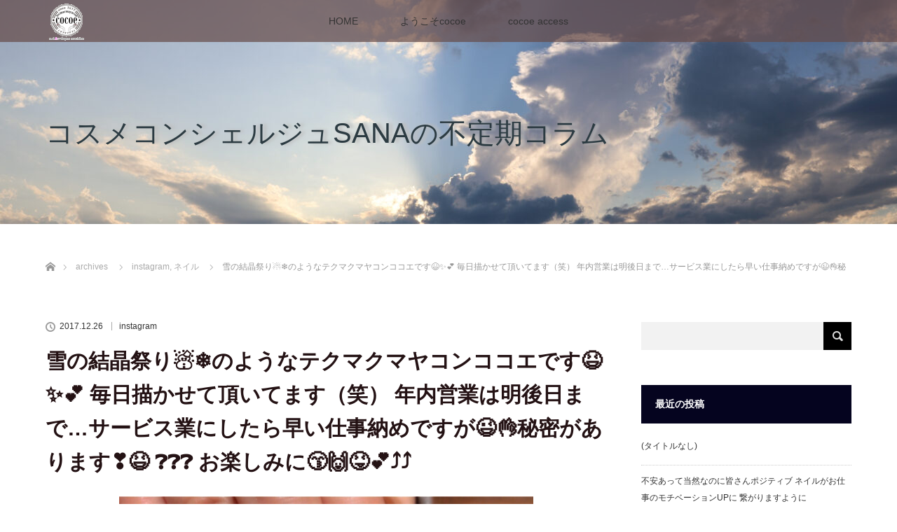

--- FILE ---
content_type: text/html; charset=UTF-8
request_url: http://tecmacmayacon.com/nail/972/2017/12/26/
body_size: 14559
content:
<!DOCTYPE html>
<html class="pc" lang="ja">
<head>
<meta charset="UTF-8">
<!--[if IE]><meta http-equiv="X-UA-Compatible" content="IE=edge"><![endif]-->
<meta name="viewport" content="width=device-width">
<title>雪の結晶祭り&#x2603;&#xfe0f;&#x2744;&#xfe0f;のようなテクマクマヤコンココエです&#x1f606;&#x2728;&#x1f495; 毎日描かせて頂いてます（笑） 年内営業は明後日まで…サービス業にしたら早い仕事納めですが&#x1f609;&#x1f44c;秘密があります&#x2763;&#xfe0f;&#x1f606; &#x2753;&#x2753;&#x2753; お楽しみに&#x1f619;&#x1f64c;&#x1f61d;&#x1f495;&#x2934;&#x2934; | tecmacmayacon_cocoe</title>
<meta name="description" content="...">
<link rel="pingback" href="http://tecmacmayacon.com/xmlrpc.php">

<meta name='robots' content='max-image-preview:large' />
<link rel="alternate" type="application/rss+xml" title="tecmacmayacon_cocoe &raquo; フィード" href="http://tecmacmayacon.com/feed/" />
<link rel="alternate" type="application/rss+xml" title="tecmacmayacon_cocoe &raquo; コメントフィード" href="http://tecmacmayacon.com/comments/feed/" />
<link rel="alternate" type="application/rss+xml" title="tecmacmayacon_cocoe &raquo; 雪の結晶祭り&#x2603;&#xfe0f;&#x2744;&#xfe0f;のようなテクマクマヤコンココエです&#x1f606;&#x2728;&#x1f495; 毎日描かせて頂いてます（笑） 年内営業は明後日まで…サービス業にしたら早い仕事納めですが&#x1f609;&#x1f44c;秘密があります&#x2763;&#xfe0f;&#x1f606; &#x2753;&#x2753;&#x2753; お楽しみに&#x1f619;&#x1f64c;&#x1f61d;&#x1f495;&#x2934;&#x2934; のコメントのフィード" href="http://tecmacmayacon.com/nail/972/2017/12/26/feed/" />
<link rel="alternate" title="oEmbed (JSON)" type="application/json+oembed" href="http://tecmacmayacon.com/wp-json/oembed/1.0/embed?url=http%3A%2F%2Ftecmacmayacon.com%2Fnail%2F972%2F2017%2F12%2F26%2F" />
<link rel="alternate" title="oEmbed (XML)" type="text/xml+oembed" href="http://tecmacmayacon.com/wp-json/oembed/1.0/embed?url=http%3A%2F%2Ftecmacmayacon.com%2Fnail%2F972%2F2017%2F12%2F26%2F&#038;format=xml" />
<meta name="description" content="" /><style id='wp-img-auto-sizes-contain-inline-css' type='text/css'>
img:is([sizes=auto i],[sizes^="auto," i]){contain-intrinsic-size:3000px 1500px}
/*# sourceURL=wp-img-auto-sizes-contain-inline-css */
</style>
<link rel='stylesheet' id='style-css' href='http://tecmacmayacon.com/wp-content/themes/lotus_tcd039/style.css?ver=2.1.2' type='text/css' media='all' />
<link rel='stylesheet' id='sbi_styles-css' href='http://tecmacmayacon.com/wp-content/plugins/instagram-feed/css/sbi-styles.min.css?ver=6.10.0' type='text/css' media='all' />
<link rel='stylesheet' id='vkExUnit_common_style-css' href='http://tecmacmayacon.com/wp-content/plugins/vk-all-in-one-expansion-unit/assets/css/vkExUnit_style.css?ver=9.112.3.0' type='text/css' media='all' />
<style id='vkExUnit_common_style-inline-css' type='text/css'>
:root {--ver_page_top_button_url:url(http://tecmacmayacon.com/wp-content/plugins/vk-all-in-one-expansion-unit/assets/images/to-top-btn-icon.svg);}@font-face {font-weight: normal;font-style: normal;font-family: "vk_sns";src: url("http://tecmacmayacon.com/wp-content/plugins/vk-all-in-one-expansion-unit/inc/sns/icons/fonts/vk_sns.eot?-bq20cj");src: url("http://tecmacmayacon.com/wp-content/plugins/vk-all-in-one-expansion-unit/inc/sns/icons/fonts/vk_sns.eot?#iefix-bq20cj") format("embedded-opentype"),url("http://tecmacmayacon.com/wp-content/plugins/vk-all-in-one-expansion-unit/inc/sns/icons/fonts/vk_sns.woff?-bq20cj") format("woff"),url("http://tecmacmayacon.com/wp-content/plugins/vk-all-in-one-expansion-unit/inc/sns/icons/fonts/vk_sns.ttf?-bq20cj") format("truetype"),url("http://tecmacmayacon.com/wp-content/plugins/vk-all-in-one-expansion-unit/inc/sns/icons/fonts/vk_sns.svg?-bq20cj#vk_sns") format("svg");}
.veu_promotion-alert__content--text {border: 1px solid rgba(0,0,0,0.125);padding: 0.5em 1em;border-radius: var(--vk-size-radius);margin-bottom: var(--vk-margin-block-bottom);font-size: 0.875rem;}/* Alert Content部分に段落タグを入れた場合に最後の段落の余白を0にする */.veu_promotion-alert__content--text p:last-of-type{margin-bottom:0;margin-top: 0;}
/*# sourceURL=vkExUnit_common_style-inline-css */
</style>
<style id='wp-emoji-styles-inline-css' type='text/css'>

	img.wp-smiley, img.emoji {
		display: inline !important;
		border: none !important;
		box-shadow: none !important;
		height: 1em !important;
		width: 1em !important;
		margin: 0 0.07em !important;
		vertical-align: -0.1em !important;
		background: none !important;
		padding: 0 !important;
	}
/*# sourceURL=wp-emoji-styles-inline-css */
</style>
<style id='wp-block-library-inline-css' type='text/css'>
:root{--wp-block-synced-color:#7a00df;--wp-block-synced-color--rgb:122,0,223;--wp-bound-block-color:var(--wp-block-synced-color);--wp-editor-canvas-background:#ddd;--wp-admin-theme-color:#007cba;--wp-admin-theme-color--rgb:0,124,186;--wp-admin-theme-color-darker-10:#006ba1;--wp-admin-theme-color-darker-10--rgb:0,107,160.5;--wp-admin-theme-color-darker-20:#005a87;--wp-admin-theme-color-darker-20--rgb:0,90,135;--wp-admin-border-width-focus:2px}@media (min-resolution:192dpi){:root{--wp-admin-border-width-focus:1.5px}}.wp-element-button{cursor:pointer}:root .has-very-light-gray-background-color{background-color:#eee}:root .has-very-dark-gray-background-color{background-color:#313131}:root .has-very-light-gray-color{color:#eee}:root .has-very-dark-gray-color{color:#313131}:root .has-vivid-green-cyan-to-vivid-cyan-blue-gradient-background{background:linear-gradient(135deg,#00d084,#0693e3)}:root .has-purple-crush-gradient-background{background:linear-gradient(135deg,#34e2e4,#4721fb 50%,#ab1dfe)}:root .has-hazy-dawn-gradient-background{background:linear-gradient(135deg,#faaca8,#dad0ec)}:root .has-subdued-olive-gradient-background{background:linear-gradient(135deg,#fafae1,#67a671)}:root .has-atomic-cream-gradient-background{background:linear-gradient(135deg,#fdd79a,#004a59)}:root .has-nightshade-gradient-background{background:linear-gradient(135deg,#330968,#31cdcf)}:root .has-midnight-gradient-background{background:linear-gradient(135deg,#020381,#2874fc)}:root{--wp--preset--font-size--normal:16px;--wp--preset--font-size--huge:42px}.has-regular-font-size{font-size:1em}.has-larger-font-size{font-size:2.625em}.has-normal-font-size{font-size:var(--wp--preset--font-size--normal)}.has-huge-font-size{font-size:var(--wp--preset--font-size--huge)}.has-text-align-center{text-align:center}.has-text-align-left{text-align:left}.has-text-align-right{text-align:right}.has-fit-text{white-space:nowrap!important}#end-resizable-editor-section{display:none}.aligncenter{clear:both}.items-justified-left{justify-content:flex-start}.items-justified-center{justify-content:center}.items-justified-right{justify-content:flex-end}.items-justified-space-between{justify-content:space-between}.screen-reader-text{border:0;clip-path:inset(50%);height:1px;margin:-1px;overflow:hidden;padding:0;position:absolute;width:1px;word-wrap:normal!important}.screen-reader-text:focus{background-color:#ddd;clip-path:none;color:#444;display:block;font-size:1em;height:auto;left:5px;line-height:normal;padding:15px 23px 14px;text-decoration:none;top:5px;width:auto;z-index:100000}html :where(.has-border-color){border-style:solid}html :where([style*=border-top-color]){border-top-style:solid}html :where([style*=border-right-color]){border-right-style:solid}html :where([style*=border-bottom-color]){border-bottom-style:solid}html :where([style*=border-left-color]){border-left-style:solid}html :where([style*=border-width]){border-style:solid}html :where([style*=border-top-width]){border-top-style:solid}html :where([style*=border-right-width]){border-right-style:solid}html :where([style*=border-bottom-width]){border-bottom-style:solid}html :where([style*=border-left-width]){border-left-style:solid}html :where(img[class*=wp-image-]){height:auto;max-width:100%}:where(figure){margin:0 0 1em}html :where(.is-position-sticky){--wp-admin--admin-bar--position-offset:var(--wp-admin--admin-bar--height,0px)}@media screen and (max-width:600px){html :where(.is-position-sticky){--wp-admin--admin-bar--position-offset:0px}}

/*# sourceURL=wp-block-library-inline-css */
</style><style id='global-styles-inline-css' type='text/css'>
:root{--wp--preset--aspect-ratio--square: 1;--wp--preset--aspect-ratio--4-3: 4/3;--wp--preset--aspect-ratio--3-4: 3/4;--wp--preset--aspect-ratio--3-2: 3/2;--wp--preset--aspect-ratio--2-3: 2/3;--wp--preset--aspect-ratio--16-9: 16/9;--wp--preset--aspect-ratio--9-16: 9/16;--wp--preset--color--black: #000000;--wp--preset--color--cyan-bluish-gray: #abb8c3;--wp--preset--color--white: #ffffff;--wp--preset--color--pale-pink: #f78da7;--wp--preset--color--vivid-red: #cf2e2e;--wp--preset--color--luminous-vivid-orange: #ff6900;--wp--preset--color--luminous-vivid-amber: #fcb900;--wp--preset--color--light-green-cyan: #7bdcb5;--wp--preset--color--vivid-green-cyan: #00d084;--wp--preset--color--pale-cyan-blue: #8ed1fc;--wp--preset--color--vivid-cyan-blue: #0693e3;--wp--preset--color--vivid-purple: #9b51e0;--wp--preset--gradient--vivid-cyan-blue-to-vivid-purple: linear-gradient(135deg,rgb(6,147,227) 0%,rgb(155,81,224) 100%);--wp--preset--gradient--light-green-cyan-to-vivid-green-cyan: linear-gradient(135deg,rgb(122,220,180) 0%,rgb(0,208,130) 100%);--wp--preset--gradient--luminous-vivid-amber-to-luminous-vivid-orange: linear-gradient(135deg,rgb(252,185,0) 0%,rgb(255,105,0) 100%);--wp--preset--gradient--luminous-vivid-orange-to-vivid-red: linear-gradient(135deg,rgb(255,105,0) 0%,rgb(207,46,46) 100%);--wp--preset--gradient--very-light-gray-to-cyan-bluish-gray: linear-gradient(135deg,rgb(238,238,238) 0%,rgb(169,184,195) 100%);--wp--preset--gradient--cool-to-warm-spectrum: linear-gradient(135deg,rgb(74,234,220) 0%,rgb(151,120,209) 20%,rgb(207,42,186) 40%,rgb(238,44,130) 60%,rgb(251,105,98) 80%,rgb(254,248,76) 100%);--wp--preset--gradient--blush-light-purple: linear-gradient(135deg,rgb(255,206,236) 0%,rgb(152,150,240) 100%);--wp--preset--gradient--blush-bordeaux: linear-gradient(135deg,rgb(254,205,165) 0%,rgb(254,45,45) 50%,rgb(107,0,62) 100%);--wp--preset--gradient--luminous-dusk: linear-gradient(135deg,rgb(255,203,112) 0%,rgb(199,81,192) 50%,rgb(65,88,208) 100%);--wp--preset--gradient--pale-ocean: linear-gradient(135deg,rgb(255,245,203) 0%,rgb(182,227,212) 50%,rgb(51,167,181) 100%);--wp--preset--gradient--electric-grass: linear-gradient(135deg,rgb(202,248,128) 0%,rgb(113,206,126) 100%);--wp--preset--gradient--midnight: linear-gradient(135deg,rgb(2,3,129) 0%,rgb(40,116,252) 100%);--wp--preset--font-size--small: 13px;--wp--preset--font-size--medium: 20px;--wp--preset--font-size--large: 36px;--wp--preset--font-size--x-large: 42px;--wp--preset--spacing--20: 0.44rem;--wp--preset--spacing--30: 0.67rem;--wp--preset--spacing--40: 1rem;--wp--preset--spacing--50: 1.5rem;--wp--preset--spacing--60: 2.25rem;--wp--preset--spacing--70: 3.38rem;--wp--preset--spacing--80: 5.06rem;--wp--preset--shadow--natural: 6px 6px 9px rgba(0, 0, 0, 0.2);--wp--preset--shadow--deep: 12px 12px 50px rgba(0, 0, 0, 0.4);--wp--preset--shadow--sharp: 6px 6px 0px rgba(0, 0, 0, 0.2);--wp--preset--shadow--outlined: 6px 6px 0px -3px rgb(255, 255, 255), 6px 6px rgb(0, 0, 0);--wp--preset--shadow--crisp: 6px 6px 0px rgb(0, 0, 0);}:where(.is-layout-flex){gap: 0.5em;}:where(.is-layout-grid){gap: 0.5em;}body .is-layout-flex{display: flex;}.is-layout-flex{flex-wrap: wrap;align-items: center;}.is-layout-flex > :is(*, div){margin: 0;}body .is-layout-grid{display: grid;}.is-layout-grid > :is(*, div){margin: 0;}:where(.wp-block-columns.is-layout-flex){gap: 2em;}:where(.wp-block-columns.is-layout-grid){gap: 2em;}:where(.wp-block-post-template.is-layout-flex){gap: 1.25em;}:where(.wp-block-post-template.is-layout-grid){gap: 1.25em;}.has-black-color{color: var(--wp--preset--color--black) !important;}.has-cyan-bluish-gray-color{color: var(--wp--preset--color--cyan-bluish-gray) !important;}.has-white-color{color: var(--wp--preset--color--white) !important;}.has-pale-pink-color{color: var(--wp--preset--color--pale-pink) !important;}.has-vivid-red-color{color: var(--wp--preset--color--vivid-red) !important;}.has-luminous-vivid-orange-color{color: var(--wp--preset--color--luminous-vivid-orange) !important;}.has-luminous-vivid-amber-color{color: var(--wp--preset--color--luminous-vivid-amber) !important;}.has-light-green-cyan-color{color: var(--wp--preset--color--light-green-cyan) !important;}.has-vivid-green-cyan-color{color: var(--wp--preset--color--vivid-green-cyan) !important;}.has-pale-cyan-blue-color{color: var(--wp--preset--color--pale-cyan-blue) !important;}.has-vivid-cyan-blue-color{color: var(--wp--preset--color--vivid-cyan-blue) !important;}.has-vivid-purple-color{color: var(--wp--preset--color--vivid-purple) !important;}.has-black-background-color{background-color: var(--wp--preset--color--black) !important;}.has-cyan-bluish-gray-background-color{background-color: var(--wp--preset--color--cyan-bluish-gray) !important;}.has-white-background-color{background-color: var(--wp--preset--color--white) !important;}.has-pale-pink-background-color{background-color: var(--wp--preset--color--pale-pink) !important;}.has-vivid-red-background-color{background-color: var(--wp--preset--color--vivid-red) !important;}.has-luminous-vivid-orange-background-color{background-color: var(--wp--preset--color--luminous-vivid-orange) !important;}.has-luminous-vivid-amber-background-color{background-color: var(--wp--preset--color--luminous-vivid-amber) !important;}.has-light-green-cyan-background-color{background-color: var(--wp--preset--color--light-green-cyan) !important;}.has-vivid-green-cyan-background-color{background-color: var(--wp--preset--color--vivid-green-cyan) !important;}.has-pale-cyan-blue-background-color{background-color: var(--wp--preset--color--pale-cyan-blue) !important;}.has-vivid-cyan-blue-background-color{background-color: var(--wp--preset--color--vivid-cyan-blue) !important;}.has-vivid-purple-background-color{background-color: var(--wp--preset--color--vivid-purple) !important;}.has-black-border-color{border-color: var(--wp--preset--color--black) !important;}.has-cyan-bluish-gray-border-color{border-color: var(--wp--preset--color--cyan-bluish-gray) !important;}.has-white-border-color{border-color: var(--wp--preset--color--white) !important;}.has-pale-pink-border-color{border-color: var(--wp--preset--color--pale-pink) !important;}.has-vivid-red-border-color{border-color: var(--wp--preset--color--vivid-red) !important;}.has-luminous-vivid-orange-border-color{border-color: var(--wp--preset--color--luminous-vivid-orange) !important;}.has-luminous-vivid-amber-border-color{border-color: var(--wp--preset--color--luminous-vivid-amber) !important;}.has-light-green-cyan-border-color{border-color: var(--wp--preset--color--light-green-cyan) !important;}.has-vivid-green-cyan-border-color{border-color: var(--wp--preset--color--vivid-green-cyan) !important;}.has-pale-cyan-blue-border-color{border-color: var(--wp--preset--color--pale-cyan-blue) !important;}.has-vivid-cyan-blue-border-color{border-color: var(--wp--preset--color--vivid-cyan-blue) !important;}.has-vivid-purple-border-color{border-color: var(--wp--preset--color--vivid-purple) !important;}.has-vivid-cyan-blue-to-vivid-purple-gradient-background{background: var(--wp--preset--gradient--vivid-cyan-blue-to-vivid-purple) !important;}.has-light-green-cyan-to-vivid-green-cyan-gradient-background{background: var(--wp--preset--gradient--light-green-cyan-to-vivid-green-cyan) !important;}.has-luminous-vivid-amber-to-luminous-vivid-orange-gradient-background{background: var(--wp--preset--gradient--luminous-vivid-amber-to-luminous-vivid-orange) !important;}.has-luminous-vivid-orange-to-vivid-red-gradient-background{background: var(--wp--preset--gradient--luminous-vivid-orange-to-vivid-red) !important;}.has-very-light-gray-to-cyan-bluish-gray-gradient-background{background: var(--wp--preset--gradient--very-light-gray-to-cyan-bluish-gray) !important;}.has-cool-to-warm-spectrum-gradient-background{background: var(--wp--preset--gradient--cool-to-warm-spectrum) !important;}.has-blush-light-purple-gradient-background{background: var(--wp--preset--gradient--blush-light-purple) !important;}.has-blush-bordeaux-gradient-background{background: var(--wp--preset--gradient--blush-bordeaux) !important;}.has-luminous-dusk-gradient-background{background: var(--wp--preset--gradient--luminous-dusk) !important;}.has-pale-ocean-gradient-background{background: var(--wp--preset--gradient--pale-ocean) !important;}.has-electric-grass-gradient-background{background: var(--wp--preset--gradient--electric-grass) !important;}.has-midnight-gradient-background{background: var(--wp--preset--gradient--midnight) !important;}.has-small-font-size{font-size: var(--wp--preset--font-size--small) !important;}.has-medium-font-size{font-size: var(--wp--preset--font-size--medium) !important;}.has-large-font-size{font-size: var(--wp--preset--font-size--large) !important;}.has-x-large-font-size{font-size: var(--wp--preset--font-size--x-large) !important;}
/*# sourceURL=global-styles-inline-css */
</style>

<style id='classic-theme-styles-inline-css' type='text/css'>
/*! This file is auto-generated */
.wp-block-button__link{color:#fff;background-color:#32373c;border-radius:9999px;box-shadow:none;text-decoration:none;padding:calc(.667em + 2px) calc(1.333em + 2px);font-size:1.125em}.wp-block-file__button{background:#32373c;color:#fff;text-decoration:none}
/*# sourceURL=/wp-includes/css/classic-themes.min.css */
</style>
<link rel='stylesheet' id='contact-form-7-css' href='http://tecmacmayacon.com/wp-content/plugins/contact-form-7/includes/css/styles.css?ver=6.1.3' type='text/css' media='all' />
<link rel='stylesheet' id='tcd-maps-css' href='http://tecmacmayacon.com/wp-content/plugins/tcd-google-maps/admin.css?ver=6.9' type='text/css' media='all' />
<link rel='stylesheet' id='veu-cta-css' href='http://tecmacmayacon.com/wp-content/plugins/vk-all-in-one-expansion-unit/inc/call-to-action/package/assets/css/style.css?ver=9.112.3.0' type='text/css' media='all' />
<link rel='stylesheet' id='animate-css' href='http://tecmacmayacon.com/wp-content/plugins/enjoy-instagram-instagram-responsive-images-gallery-and-carousel/assets/css/animate.min.css?ver=6.2.2' type='text/css' media='all' />
<link rel='stylesheet' id='ei-carousel-css' href='http://tecmacmayacon.com/wp-content/plugins/enjoy-instagram-instagram-responsive-images-gallery-and-carousel/assets/css/swiper-bundle.min.css?ver=6.2.2' type='text/css' media='all' />
<link rel='stylesheet' id='ei-carousel-theme-css' href='http://tecmacmayacon.com/wp-content/plugins/enjoy-instagram-instagram-responsive-images-gallery-and-carousel/assets/css/carousel-theme.css?ver=6.2.2' type='text/css' media='all' />
<link rel='stylesheet' id='ei-polaroid-carousel-theme-css' href='http://tecmacmayacon.com/wp-content/plugins/enjoy-instagram-instagram-responsive-images-gallery-and-carousel/assets/css/polaroid_carousel.css?ver=6.2.2' type='text/css' media='all' />
<link rel='stylesheet' id='ei-showcase-carousel-theme-css' href='http://tecmacmayacon.com/wp-content/plugins/enjoy-instagram-instagram-responsive-images-gallery-and-carousel/assets/css/showcase_carousel.css?ver=6.2.2' type='text/css' media='all' />
<link rel='stylesheet' id='fancybox_css-css' href='http://tecmacmayacon.com/wp-content/plugins/enjoy-instagram-instagram-responsive-images-gallery-and-carousel/assets/css/jquery.fancybox.min.css?ver=6.2.2' type='text/css' media='all' />
<link rel='stylesheet' id='grid_fallback-css' href='http://tecmacmayacon.com/wp-content/plugins/enjoy-instagram-instagram-responsive-images-gallery-and-carousel/assets/css/grid_fallback.min.css?ver=6.2.2' type='text/css' media='all' />
<link rel='stylesheet' id='grid_style-css' href='http://tecmacmayacon.com/wp-content/plugins/enjoy-instagram-instagram-responsive-images-gallery-and-carousel/assets/css/grid_style.min.css?ver=6.2.2' type='text/css' media='all' />
<link rel='stylesheet' id='enjoy_instagramm_css-css' href='http://tecmacmayacon.com/wp-content/plugins/enjoy-instagram-instagram-responsive-images-gallery-and-carousel/assets/css/enjoy-instagram.css?ver=6.2.2' type='text/css' media='all' />
<script type="text/javascript" src="http://tecmacmayacon.com/wp-includes/js/jquery/jquery.min.js?ver=3.7.1" id="jquery-core-js"></script>
<script type="text/javascript" src="http://tecmacmayacon.com/wp-includes/js/jquery/jquery-migrate.min.js?ver=3.4.1" id="jquery-migrate-js"></script>
<script type="text/javascript" src="http://tecmacmayacon.com/wp-content/plugins/enjoy-instagram-instagram-responsive-images-gallery-and-carousel/assets/js/swiper-bundle.min.js?ver=6.2.2" id="ei-carousel-js"></script>
<script type="text/javascript" src="http://tecmacmayacon.com/wp-content/plugins/enjoy-instagram-instagram-responsive-images-gallery-and-carousel/assets/js/jquery.fancybox.min.js?ver=6.2.2" id="fancybox-js"></script>
<script type="text/javascript" src="http://tecmacmayacon.com/wp-content/plugins/enjoy-instagram-instagram-responsive-images-gallery-and-carousel/assets/js/modernizr.custom.26633.min.js?ver=6.2.2" id="modernizr.custom.26633-js"></script>
<script type="text/javascript" id="gridrotator-js-extra">
/* <![CDATA[ */
var GridRotator = {"assetsUrl":"http://tecmacmayacon.com/wp-content/plugins/enjoy-instagram-instagram-responsive-images-gallery-and-carousel/assets"};
//# sourceURL=gridrotator-js-extra
/* ]]> */
</script>
<script type="text/javascript" src="http://tecmacmayacon.com/wp-content/plugins/enjoy-instagram-instagram-responsive-images-gallery-and-carousel/assets/js/jquery.gridrotator.min.js?ver=6.2.2" id="gridrotator-js"></script>
<script type="text/javascript" src="http://tecmacmayacon.com/wp-content/plugins/enjoy-instagram-instagram-responsive-images-gallery-and-carousel/assets/js/ios-orientationchange-fix.min.js?ver=6.2.2" id="orientationchange-js"></script>
<script type="text/javascript" src="http://tecmacmayacon.com/wp-content/plugins/enjoy-instagram-instagram-responsive-images-gallery-and-carousel/assets/js/modernizr.min.js?ver=6.2.2" id="modernizer-js"></script>
<script type="text/javascript" src="http://tecmacmayacon.com/wp-content/plugins/enjoy-instagram-instagram-responsive-images-gallery-and-carousel/assets/js/classie.min.js?ver=6.2.2" id="classie-js"></script>
<link rel="https://api.w.org/" href="http://tecmacmayacon.com/wp-json/" /><link rel="alternate" title="JSON" type="application/json" href="http://tecmacmayacon.com/wp-json/wp/v2/posts/972" /><link rel="canonical" href="http://tecmacmayacon.com/nail/972/2017/12/26/" />
<link rel='shortlink' href='http://tecmacmayacon.com/?p=972' />
		<script type="text/javascript">
			//Grid displaying after loading of images
			function display_grid() {
				jQuery('[id^="ei-grid-loading-"]').hide();
				jQuery('[id^="ei-grid-list-"]').show();
			}

			window.onload = display_grid;

			jQuery(function () {
				jQuery(document).on('click', '.fancybox-caption__body', function () {
					jQuery(this).toggleClass('full-caption')
				})
			});
		</script>
		
<link rel="stylesheet" media="screen and (max-width:770px)" href="http://tecmacmayacon.com/wp-content/themes/lotus_tcd039/responsive.css?ver=2.1.2">
<link rel="stylesheet" href="http://tecmacmayacon.com/wp-content/themes/lotus_tcd039/css/footer-bar.css?ver=2.1.2">

<script src="http://tecmacmayacon.com/wp-content/themes/lotus_tcd039/js/jquery.easing.1.3.js?ver=2.1.2"></script>
<script src="http://tecmacmayacon.com/wp-content/themes/lotus_tcd039/js/jscript.js?ver=2.1.2"></script>
<script src="http://tecmacmayacon.com/wp-content/themes/lotus_tcd039/js/functions.js?ver=2.1.2"></script>
<script src="http://tecmacmayacon.com/wp-content/themes/lotus_tcd039/js/comment.js?ver=2.1.2"></script>
<script src="http://tecmacmayacon.com/wp-content/themes/lotus_tcd039/js/header_fix.js?ver=2.1.2"></script>

<style type="text/css">
body, input, textarea { font-family: "Segoe UI", Verdana, "游ゴシック", YuGothic, "Hiragino Kaku Gothic ProN", Meiryo, sans-serif; }
.rich_font { font-family: Verdana, "ヒラギノ角ゴ ProN W3", "Hiragino Kaku Gothic ProN", "メイリオ", Meiryo, sans-serif; }

body { font-size:15px; }

.pc #header .logo { font-size:21px; }
.mobile #header .logo { font-size:18px; }
.pc #header .desc { font-size:12px; }
#footer_logo .logo { font-size:40px; }
#footer_logo .desc { font-size:12px; }
.pc #header #logo_text_fixed .logo { font-size:21px; }

.index_box_list .image img, #index_blog_list li .image img, #related_post li a.image img, .styled_post_list1 .image img, #recent_news .image img{
  -webkit-transition: all 0.35s ease-in-out; -moz-transition: all 0.35s ease-in-out; transition: all 0.35s ease-in-out;
  -webkit-transform: scale(1); -moz-transform: scale(1); -ms-transform: scale(1); -o-transform: scale(1); transform: scale(1);
  -webkit-backface-visibility:hidden; backface-visibility:hidden;
}
.index_box_list .image a:hover img, #index_blog_list li .image:hover img, #related_post li a.image:hover img, .styled_post_list1 .image:hover img, #recent_news .image:hover img{
 -webkit-transform: scale(1.2); -moz-transform: scale(1.2); -ms-transform: scale(1.2); -o-transform: scale(1.2); transform: scale(1.2);
}

.pc .home #header_top{ background:rgba(102,75,72,1) }
.pc .home #global_menu{ background:rgba(102,75,72,0.7) }
.pc .header_fix #header{ background:rgba(102,75,72,1) }
	.pc .not_home #header{ background:rgba(102,75,72,0.7) }
.pc .not_home.header_fix2 #header{ background:rgba(102,75,72,1) }
.pc #global_menu > ul > li > a{ color:#333333; }

.pc #index_content2 .catchphrase .headline { font-size:40px; }
.pc #index_content2 .catchphrase .desc { font-size:25px; }

#post_title { font-size:30px; }
.post_content { font-size:15px; }

a:hover, #comment_header ul li a:hover, .pc #global_menu > ul > li.active > a, .pc #global_menu li.current-menu-item > a, .pc #global_menu > ul > li > a:hover, #header_logo .logo a:hover, #bread_crumb li.home a:hover:before, #bread_crumb li a:hover,
 .footer_menu li:first-child a, .footer_menu li:only-child a, #previous_next_post a:hover, .color_headline
  { color:#241214; }

.pc #global_menu ul ul a, #return_top a, .next_page_link a:hover, .page_navi a:hover, .collapse_category_list li a:hover .count, .index_archive_link a:hover, .slick-arrow:hover, #header_logo_index .link:hover,
 #previous_next_page a:hover, .page_navi p.back a:hover, .collapse_category_list li a:hover .count, .mobile #global_menu li a:hover,
  #wp-calendar td a:hover, #wp-calendar #prev a:hover, #wp-calendar #next a:hover, .widget_search #search-btn input:hover, .widget_search #searchsubmit:hover, .side_widget.google_search #searchsubmit:hover,
   #submit_comment:hover, #comment_header ul li a:hover, #comment_header ul li.comment_switch_active a, #comment_header #comment_closed p, #post_pagination a:hover, #post_pagination p, a.menu_button:hover, .mobile .footer_menu a:hover, .mobile #footer_menu_bottom li a:hover
    { background-color:#241214; }

.pc #global_menu ul ul a:hover, #return_top a:hover
 { background-color:#D81865; }

.side_headline, #footer_address, #recent_news .headline, .page_navi span.current
 { background-color:#05041F; }

#index_content1_top
 { background-color:#D4B8B7; }

#comment_textarea textarea:focus, #guest_info input:focus, #comment_header ul li a:hover, #comment_header ul li.comment_switch_active a, #comment_header #comment_closed p
 { border-color:#241214; }

#comment_header ul li.comment_switch_active a:after, #comment_header #comment_closed p:after
 { border-color:#241214 transparent transparent transparent; }

.collapse_category_list li a:before
 { border-color: transparent transparent transparent #241214; }


  #site_loader_spinner { border:4px solid rgba(36,18,20,0.2); border-top-color:#241214; }


</style>


<script type="text/javascript">
jQuery(document).ready(function($){
  $('a').not('a[href^="#"], a[href^="tel"], [href^="javascript:void(0);"], a[target="_blank"]').click(function(){
    var pass = $(this).attr("href");
    $('body').fadeOut();
    setTimeout(function(){
      location.href = pass;
    },300);
    return false;
  });
});
</script>


<style type="text/css"></style><!-- [ VK All in One Expansion Unit OGP ] -->
<meta property="og:site_name" content="tecmacmayacon_cocoe" />
<meta property="og:url" content="http://tecmacmayacon.com/nail/972/2017/12/26/" />
<meta property="og:title" content="雪の結晶祭り&#x2603;&#xfe0f;&#x2744;&#xfe0f;のようなテクマクマヤコンココエです&#x1f606;&#x2728;&#x1f495; 毎日描かせて頂いてます（笑） 年内営業は明後日まで…サービス業にしたら早い仕事納めですが&#x1f609;&#x1f44c;秘密があります&#x2763;&#xfe0f;&#x1f606; &#x2753;&#x2753;&#x2753; お楽しみに&#x1f619;&#x1f64c;&#x1f61d;&#x1f495;&#x2934;&#x2934; | tecmacmayacon_cocoe" />
<meta property="og:description" content="" />
<meta property="fb:app_id" content="100017936101614" />
<meta property="og:type" content="article" />
<meta property="og:image" content="http://tecmacmayacon.com/wp-content/uploads/2017/12/1514269198566-1024x1024.jpg" />
<meta property="og:image:width" content="1024" />
<meta property="og:image:height" content="1024" />
<!-- [ / VK All in One Expansion Unit OGP ] -->
<!-- [ VK All in One Expansion Unit twitter card ] -->
<meta name="twitter:card" content="summary_large_image">
<meta name="twitter:description" content="">
<meta name="twitter:title" content="雪の結晶祭り&#x2603;&#xfe0f;&#x2744;&#xfe0f;のようなテクマクマヤコンココエです&#x1f606;&#x2728;&#x1f495; 毎日描かせて頂いてます（笑） 年内営業は明後日まで…サービス業にしたら早い仕事納めですが&#x1f609;&#x1f44c;秘密があります&#x2763;&#xfe0f;&#x1f606; &#x2753;&#x2753;&#x2753; お楽しみに&#x1f619;&#x1f64c;&#x1f61d;&#x1f495;&#x2934;&#x2934; | tecmacmayacon_cocoe">
<meta name="twitter:url" content="http://tecmacmayacon.com/nail/972/2017/12/26/">
	<meta name="twitter:image" content="http://tecmacmayacon.com/wp-content/uploads/2017/12/1514269198566-1024x1024.jpg">
	<meta name="twitter:domain" content="tecmacmayacon.com">
	<!-- [ / VK All in One Expansion Unit twitter card ] -->
	<!-- [ VK All in One Expansion Unit Article Structure Data ] --><script type="application/ld+json">{"@context":"https://schema.org/","@type":"Article","headline":"雪の結晶祭り&#x2603;&#xfe0f;&#x2744;&#xfe0f;のようなテクマクマヤコンココエです&#x1f606;&#x2728;&#x1f495; 毎日描かせて頂いてます（笑） 年内営業は明後日まで…サービス業にしたら早い仕事納めですが&#x1f609;&#x1f44c;秘密があります&#x2763;&#xfe0f;&#x1f606; &#x2753;&#x2753;&#x2753; お楽しみに&#x1f619;&#x1f64c;&#x1f61d;&#x1f495;&#x2934;&#x2934;","image":"http://tecmacmayacon.com/wp-content/uploads/2017/12/1514269198566.jpg","datePublished":"2017-12-26T15:24:46+09:00","dateModified":"2017-12-26T15:24:46+09:00","author":{"@type":"","name":"bunimomo","url":"http://tecmacmayacon.com/","sameAs":""}}</script><!-- [ / VK All in One Expansion Unit Article Structure Data ] --></head>
<body id="body" class="wp-singular post-template-default single single-post postid-972 single-format-standard wp-theme-lotus_tcd039 mobile_header_fix not_home fix_top post-name-%e9%9b%aa%e3%81%ae%e7%b5%90%e6%99%b6%e7%a5%ad%e3%82%8a%e2%98%83%ef%b8%8f%e2%9d%84%ef%b8%8f%e3%81%ae%e3%82%88%e3%81%86%e3%81%aa%e3%83%86%e3%82%af%e3%83%9e%e3%82%af%e3%83%9e%e3%83%a4%e3%82%b3%e3%83%b3 category-instagram category-nail post-type-post fa_v6_css">

<div id="site_loader_overlay">
 <div id="site_loader_spinner"></div>
</div>

 <div id="header">
  <div id="header_top">
   <div id="header_logo">
    <div id="logo_image">
 <h1 class="logo">
  <a href="http://tecmacmayacon.com/" title="tecmacmayacon_cocoe" data-label="tecmacmayacon_cocoe"><img class="h_logo" src="http://tecmacmayacon.com/wp-content/uploads/2018/06/58067eb12fec12551e1c41316d85600a-2.png?1769448123" alt="tecmacmayacon_cocoe" title="tecmacmayacon_cocoe" /></a>
 </h1>
</div>
   </div>
  </div><!-- END #header_top -->
    <div id="header_bottom">
   <a href="#" class="menu_button"><span>menu</span></a>
   <div id="logo_image_fixed">
 <p class="logo"><a href="http://tecmacmayacon.com/" title="tecmacmayacon_cocoe"><img class="s_logo" src="http://tecmacmayacon.com/wp-content/uploads/2017/12/cocoe_hpコラーゲンマシン100X60.png?1769448123" alt="tecmacmayacon_cocoe" title="tecmacmayacon_cocoe" /></a></p>
</div>
   <div id="global_menu">
    <ul id="menu-menu" class="menu"><li id="menu-item-327" class="menu-item menu-item-type-custom menu-item-object-custom menu-item-home menu-item-327"><a href="http://tecmacmayacon.com">HOME</a></li>
<li id="menu-item-484" class="menu-item menu-item-type-post_type menu-item-object-page menu-item-484"><a href="http://tecmacmayacon.com/owner-address/">ようこそcocoe</a></li>
<li id="menu-item-708" class="menu-item menu-item-type-post_type menu-item-object-page menu-item-708"><a href="http://tecmacmayacon.com/cocoe-access/">cocoe access</a></li>
</ul>   </div>
  </div><!-- END #header_bottom -->
   </div><!-- END #header -->

    
 <div id="main_contents" class="clearfix">

<div id="header_image">
 <div class="image"><img src="http://tecmacmayacon.com/wp-content/uploads/2025/09/cocoeコラム2025-09-01-1280x320.jpg" title="" alt="" /></div>
 <div class="caption" style="text-shadow:5px 0px 4px #BDBDBD; color:#2C3B42; ">
  <p class="title rich_font" style="font-size:40px;">コスメコンシェルジュSANAの不定期コラム</p>
 </div>
</div>

<div id="bread_crumb">

<ul class="clearfix" itemscope itemtype="http://schema.org/BreadcrumbList">
 <li itemprop="itemListElement" itemscope itemtype="http://schema.org/ListItem" class="home"><a itemprop="item" href="http://tecmacmayacon.com/"><span itemprop="name">ホーム</span></a><meta itemprop="position" content="1" /></li>

 <li itemprop="itemListElement" itemscope itemtype="http://schema.org/ListItem"><a itemprop="item" href="http://tecmacmayacon.com/nail/972/2017/12/26/"><span itemprop="name">archives</span></a><meta itemprop="position" content="2" /></li>
 <li itemprop="itemListElement" itemscope itemtype="http://schema.org/ListItem">
   <a itemprop="item" href="http://tecmacmayacon.com/category/instagram/"><span itemprop="name">instagram</span>,</a>
     <a itemprop="item" href="http://tecmacmayacon.com/category/nail/"><span itemprop="name">ネイル</span></a>
     <meta itemprop="position" content="3" /></li>
 <li itemprop="itemListElement" itemscope itemtype="http://schema.org/ListItem" class="last"><span itemprop="name">雪の結晶祭り&#x2603;&#xfe0f;&#x2744;&#xfe0f;のようなテクマクマヤコンココエです&#x1f606;&#x2728;&#x1f495; 毎日描かせて頂いてます（笑） 年内営業は明後日まで…サービス業にしたら早い仕事納めですが&#x1f609;&#x1f44c;秘密があります&#x2763;&#xfe0f;&#x1f606; &#x2753;&#x2753;&#x2753; お楽しみに&#x1f619;&#x1f64c;&#x1f61d;&#x1f495;&#x2934;&#x2934;</span><meta itemprop="position" content="4" /></li>

</ul>
</div>

<div id="main_col" class="clearfix">

<div id="left_col">

 
 <div id="article">

      
  <ul id="post_meta_top" class="clearfix">
   <li class="date"><time class="entry-date updated" datetime="2017-12-26T15:24:46+09:00">2017.12.26</time></li>   <li class="category"><a href="http://tecmacmayacon.com/category/instagram/">instagram</a>
</li>  </ul>

  <h2 id="post_title" class="rich_font color_headline">雪の結晶祭り&#x2603;&#xfe0f;&#x2744;&#xfe0f;のようなテクマクマヤコンココエです&#x1f606;&#x2728;&#x1f495; 毎日描かせて頂いてます（笑） 年内営業は明後日まで…サービス業にしたら早い仕事納めですが&#x1f609;&#x1f44c;秘密があります&#x2763;&#xfe0f;&#x1f606; &#x2753;&#x2753;&#x2753; お楽しみに&#x1f619;&#x1f64c;&#x1f61d;&#x1f495;&#x2934;&#x2934;</h2>

    <div class="single_share clearfix" id="single_share_top">
   
<!--Type1-->

<div id="share_top1">

 

<div class="sns">
<ul class="type1 clearfix">








</ul>
</div>

</div>


<!--Type2-->

<!--Type3-->

<!--Type4-->

<!--Type5-->
  </div>
  
 <!-- banner2 -->
 
  <div class="post_content clearfix">
   <p><img fetchpriority="high" decoding="async" class=" wp-image-973 aligncenter" src="http://tecmacmayacon.com/wp-content/uploads/2017/12/1514269198566-400x400.jpg" alt="" width="591" height="591" srcset="http://tecmacmayacon.com/wp-content/uploads/2017/12/1514269198566-400x400.jpg 400w, http://tecmacmayacon.com/wp-content/uploads/2017/12/1514269198566-250x250.jpg 250w, http://tecmacmayacon.com/wp-content/uploads/2017/12/1514269198566-768x768.jpg 768w, http://tecmacmayacon.com/wp-content/uploads/2017/12/1514269198566-1024x1024.jpg 1024w, http://tecmacmayacon.com/wp-content/uploads/2017/12/1514269198566-300x300.jpg 300w, http://tecmacmayacon.com/wp-content/uploads/2017/12/1514269198566-200x200.jpg 200w, http://tecmacmayacon.com/wp-content/uploads/2017/12/1514269198566-120x120.jpg 120w, http://tecmacmayacon.com/wp-content/uploads/2017/12/1514269198566.jpg 1280w" sizes="(max-width: 591px) 100vw, 591px" /></p>
<div class="veu_followSet"><div class="followSet_img" style="background-image: url('http://tecmacmayacon.com/wp-content/uploads/2017/12/1514269198566.jpg')"></div>
	<div class="followSet_body">
	<p class="followSet_title">Follow me!</p>

		<div class="followSet_fb_page">
		<div class="fb-like" data-href="https://www.facebook.com/c.tecmacmayacon/" data-layout="button_count" data-action="like" data-show-faces="false" data-share="false"></div>
		</div>
<div class="follow_feedly"><a href="https://feedly.com/i/subscription/feed/http://tecmacmayacon.com/feed/" target="blank"><img decoding="async" id="feedlyFollow" src="https://s3.feedly.com/img/follows/feedly-follow-rectangle-volume-small_2x.png" alt="follow us in feedly" width="66" height="20"></a></div>
</div><!-- [ /.followSet_body ] --></div>
     </div>

    <div class="single_share clearfix" id="single_share_bottom">
   
<!--Type1-->

<div id="share_top1">

 

<div class="sns mt10 mb45">
<ul class="type1 clearfix">








</ul>
</div>

</div>


<!--Type2-->

<!--Type3-->

<!--Type4-->

<!--Type5-->
  </div>
  
    <ul id="post_meta_bottom" class="clearfix">
   <li class="post_author">投稿者: <a href="http://tecmacmayacon.com/author/bunimomo/" title="bunimomo の投稿" rel="author">bunimomo</a></li>   <li class="post_category"><a href="http://tecmacmayacon.com/category/instagram/" rel="category tag">instagram</a>, <a href="http://tecmacmayacon.com/category/nail/" rel="category tag">ネイル</a></li>        </ul>
  
  
 </div><!-- END #article -->

 <!-- banner1 -->
 
 
 
 

</div><!-- END #left_col -->


  <div id="side_col">
  <div class="side_widget clearfix widget_search" id="search-2">
<form role="search" method="get" id="searchform" class="searchform" action="http://tecmacmayacon.com/">
				<div>
					<label class="screen-reader-text" for="s">検索:</label>
					<input type="text" value="" name="s" id="s" />
					<input type="submit" id="searchsubmit" value="検索" />
				</div>
			</form></div>

		<div class="side_widget clearfix widget_recent_entries" id="recent-posts-2">

		<h3 class="side_headline"><span>最近の投稿</span></h3>
		<ul>
											<li>
					<a href="http://tecmacmayacon.com/non-category/7972/2020/07/07/">(タイトルなし)</a>
									</li>
											<li>
					<a href="http://tecmacmayacon.com/nail/7962/2020/06/28/">不安あって当然なのに皆さんポジティブ ネイルがお仕事のモチベーションUPに 繋がりますように</a>
									</li>
											<li>
					<a href="http://tecmacmayacon.com/nail/7958/2020/06/27/">BLUE×WHITE＝It&#8217;s cool お二方ともココエサンプルから</a>
									</li>
											<li>
					<a href="http://tecmacmayacon.com/nail/7955/2020/06/25/">The star festivalTanabata  欧米には無いイベントのようですね</a>
									</li>
											<li>
					<a href="http://tecmacmayacon.com/nail/7952/2020/06/25/">新作サンプルは梅雨明けしました 早速、常連様にリクエスト頂き感謝</a>
									</li>
					</ul>

		</div>
<div class="side_widget clearfix widget_recent_comments" id="recent-comments-2">
<h3 class="side_headline"><span>最近のコメント</span></h3><ul id="recentcomments"></ul></div>
<div class="side_widget clearfix widget_archive" id="archives-2">
<h3 class="side_headline"><span>アーカイブ</span></h3>
			<ul>
					<li><a href='http://tecmacmayacon.com/date/2020/07/'>2020年7月</a></li>
	<li><a href='http://tecmacmayacon.com/date/2020/06/'>2020年6月</a></li>
	<li><a href='http://tecmacmayacon.com/date/2020/05/'>2020年5月</a></li>
	<li><a href='http://tecmacmayacon.com/date/2020/04/'>2020年4月</a></li>
	<li><a href='http://tecmacmayacon.com/date/2020/03/'>2020年3月</a></li>
	<li><a href='http://tecmacmayacon.com/date/2020/02/'>2020年2月</a></li>
	<li><a href='http://tecmacmayacon.com/date/2020/01/'>2020年1月</a></li>
	<li><a href='http://tecmacmayacon.com/date/2019/12/'>2019年12月</a></li>
	<li><a href='http://tecmacmayacon.com/date/2019/11/'>2019年11月</a></li>
	<li><a href='http://tecmacmayacon.com/date/2019/10/'>2019年10月</a></li>
	<li><a href='http://tecmacmayacon.com/date/2019/09/'>2019年9月</a></li>
	<li><a href='http://tecmacmayacon.com/date/2019/08/'>2019年8月</a></li>
	<li><a href='http://tecmacmayacon.com/date/2019/07/'>2019年7月</a></li>
	<li><a href='http://tecmacmayacon.com/date/2019/06/'>2019年6月</a></li>
	<li><a href='http://tecmacmayacon.com/date/2019/05/'>2019年5月</a></li>
	<li><a href='http://tecmacmayacon.com/date/2019/04/'>2019年4月</a></li>
	<li><a href='http://tecmacmayacon.com/date/2019/03/'>2019年3月</a></li>
	<li><a href='http://tecmacmayacon.com/date/2019/02/'>2019年2月</a></li>
	<li><a href='http://tecmacmayacon.com/date/2019/01/'>2019年1月</a></li>
	<li><a href='http://tecmacmayacon.com/date/2018/12/'>2018年12月</a></li>
	<li><a href='http://tecmacmayacon.com/date/2018/11/'>2018年11月</a></li>
	<li><a href='http://tecmacmayacon.com/date/2018/10/'>2018年10月</a></li>
	<li><a href='http://tecmacmayacon.com/date/2018/09/'>2018年9月</a></li>
	<li><a href='http://tecmacmayacon.com/date/2018/08/'>2018年8月</a></li>
	<li><a href='http://tecmacmayacon.com/date/2018/07/'>2018年7月</a></li>
	<li><a href='http://tecmacmayacon.com/date/2018/06/'>2018年6月</a></li>
	<li><a href='http://tecmacmayacon.com/date/2018/05/'>2018年5月</a></li>
	<li><a href='http://tecmacmayacon.com/date/2018/04/'>2018年4月</a></li>
	<li><a href='http://tecmacmayacon.com/date/2018/03/'>2018年3月</a></li>
	<li><a href='http://tecmacmayacon.com/date/2018/02/'>2018年2月</a></li>
	<li><a href='http://tecmacmayacon.com/date/2018/01/'>2018年1月</a></li>
	<li><a href='http://tecmacmayacon.com/date/2017/12/'>2017年12月</a></li>
	<li><a href='http://tecmacmayacon.com/date/2017/11/'>2017年11月</a></li>
	<li><a href='http://tecmacmayacon.com/date/2017/10/'>2017年10月</a></li>
			</ul>

			</div>
 </div>
 

</div><!-- END #main_col -->


 </div><!-- END #main_contents -->

<div id="footer_wrapper">
 <div id="footer_top">
  <div id="footer_top_inner">

   <!-- footer logo -->
   <div id="footer_logo">
    <div class="logo_area">
 <p class="logo"><a href="http://tecmacmayacon.com/" title="tecmacmayacon_cocoe"><img class="f_logo" src="http://tecmacmayacon.com/wp-content/uploads/2019/05/1556768355491-1.jpg?1769448123" alt="tecmacmayacon_cocoe" title="tecmacmayacon_cocoe" /></a></p>
</div>
   </div>

   <!-- footer menu -->
   

  </div><!-- END #footer_top_inner -->
 </div><!-- END #footer_top -->

    <p id="footer_address"><span class="mr10">tecmacmayacon®cocoe</span>東京都練馬区貫井2-2-10　昌栄第二ビル<span class="ml10">03-5848-6198　営業時間11:00~19:00</span></p>
   
 <div id="footer_bottom">
  <div id="footer_bottom_inner" class="clearfix">
   <!-- social button -->
      <ul class="clearfix" id="footer_social_link">
        <li class="twitter"><a class="target_blank" href="https://twitter.com/tec_cocoe">Twitter</a></li>
            <li class="facebook"><a class="target_blank" href="https://www.facebook.com/c.tecmacmayacon/?notify_field=blurb&#038;modal=profile_completion">Facebook</a></li>
            <li class="insta"><a class="target_blank" href="https://www.instagram.com/tec_cocoe/?hl=ja">Instagram</a></li>
                        <li class="rss"><a class="target_blank" href="http://tecmacmayacon.com/feed/">RSS</a></li>
       </ul>
      <p id="copyright">Copyright &copy;&nbsp; <a href="http://tecmacmayacon.com/">tecmacmayacon_cocoe</a></p>

  </div><!-- END #footer_bottom_inner -->
 </div><!-- END #footer_bottom -->
</div><!-- /footer_wrapper -->


 <div id="return_top">
  <a href="#body"><span>PAGE TOP</span></a>
 </div>


 <script>

 jQuery(window).bind("unload",function(){});

 jQuery(document).ready(function($){

  function after_load() {
   $('#site_loader_spinner').delay(300).addClass('fade_out');
   $('#site_loader_overlay').delay(600).addClass('fade_out');
   $('#site_loader_spinner').delay(600).fadeOut(100);
   $('#site_loader_overlay').delay(900).fadeOut(100);
        }


  $(window).load(function () {
    after_load();
  });
 
  $(function(){
    setTimeout(function(){
      if( $('#site_loader_overlay').is(':visible') ) {
        after_load();
      }
    }, 3000);
  });

 });
 </script>

 
 
 <!-- facebook share button code -->
 <div id="fb-root"></div>
 <script>
 (function(d, s, id) {
   var js, fjs = d.getElementsByTagName(s)[0];
   if (d.getElementById(id)) return;
   js = d.createElement(s); js.id = id;
   js.src = "//connect.facebook.net/ja_JP/sdk.js#xfbml=1&version=v2.5";
   fjs.parentNode.insertBefore(js, fjs);
 }(document, 'script', 'facebook-jssdk'));
 </script>

 

<script type="speculationrules">
{"prefetch":[{"source":"document","where":{"and":[{"href_matches":"/*"},{"not":{"href_matches":["/wp-*.php","/wp-admin/*","/wp-content/uploads/*","/wp-content/*","/wp-content/plugins/*","/wp-content/themes/lotus_tcd039/*","/*\\?(.+)"]}},{"not":{"selector_matches":"a[rel~=\"nofollow\"]"}},{"not":{"selector_matches":".no-prefetch, .no-prefetch a"}}]},"eagerness":"conservative"}]}
</script>
<a href="#top" id="page_top" class="page_top_btn">PAGE TOP</a><!-- Instagram Feed JS -->
<script type="text/javascript">
var sbiajaxurl = "http://tecmacmayacon.com/wp-admin/admin-ajax.php";
</script>
<script type="text/javascript" src="http://tecmacmayacon.com/wp-includes/js/comment-reply.min.js?ver=6.9" id="comment-reply-js" async="async" data-wp-strategy="async" fetchpriority="low"></script>
<script type="text/javascript" src="http://tecmacmayacon.com/wp-includes/js/dist/hooks.min.js?ver=dd5603f07f9220ed27f1" id="wp-hooks-js"></script>
<script type="text/javascript" src="http://tecmacmayacon.com/wp-includes/js/dist/i18n.min.js?ver=c26c3dc7bed366793375" id="wp-i18n-js"></script>
<script type="text/javascript" id="wp-i18n-js-after">
/* <![CDATA[ */
wp.i18n.setLocaleData( { 'text direction\u0004ltr': [ 'ltr' ] } );
//# sourceURL=wp-i18n-js-after
/* ]]> */
</script>
<script type="text/javascript" src="http://tecmacmayacon.com/wp-content/plugins/contact-form-7/includes/swv/js/index.js?ver=6.1.3" id="swv-js"></script>
<script type="text/javascript" id="contact-form-7-js-translations">
/* <![CDATA[ */
( function( domain, translations ) {
	var localeData = translations.locale_data[ domain ] || translations.locale_data.messages;
	localeData[""].domain = domain;
	wp.i18n.setLocaleData( localeData, domain );
} )( "contact-form-7", {"translation-revision-date":"2025-10-29 09:23:50+0000","generator":"GlotPress\/4.0.3","domain":"messages","locale_data":{"messages":{"":{"domain":"messages","plural-forms":"nplurals=1; plural=0;","lang":"ja_JP"},"This contact form is placed in the wrong place.":["\u3053\u306e\u30b3\u30f3\u30bf\u30af\u30c8\u30d5\u30a9\u30fc\u30e0\u306f\u9593\u9055\u3063\u305f\u4f4d\u7f6e\u306b\u7f6e\u304b\u308c\u3066\u3044\u307e\u3059\u3002"],"Error:":["\u30a8\u30e9\u30fc:"]}},"comment":{"reference":"includes\/js\/index.js"}} );
//# sourceURL=contact-form-7-js-translations
/* ]]> */
</script>
<script type="text/javascript" id="contact-form-7-js-before">
/* <![CDATA[ */
var wpcf7 = {
    "api": {
        "root": "http:\/\/tecmacmayacon.com\/wp-json\/",
        "namespace": "contact-form-7\/v1"
    }
};
//# sourceURL=contact-form-7-js-before
/* ]]> */
</script>
<script type="text/javascript" src="http://tecmacmayacon.com/wp-content/plugins/contact-form-7/includes/js/index.js?ver=6.1.3" id="contact-form-7-js"></script>
<script type="text/javascript" id="vkExUnit_master-js-js-extra">
/* <![CDATA[ */
var vkExOpt = {"ajax_url":"http://tecmacmayacon.com/wp-admin/admin-ajax.php","hatena_entry":"http://tecmacmayacon.com/wp-json/vk_ex_unit/v1/hatena_entry/","facebook_entry":"http://tecmacmayacon.com/wp-json/vk_ex_unit/v1/facebook_entry/","facebook_count_enable":"","entry_count":"1","entry_from_post":"","homeUrl":"http://tecmacmayacon.com/"};
//# sourceURL=vkExUnit_master-js-js-extra
/* ]]> */
</script>
<script type="text/javascript" src="http://tecmacmayacon.com/wp-content/plugins/vk-all-in-one-expansion-unit/assets/js/all.min.js?ver=9.112.3.0" id="vkExUnit_master-js-js"></script>
<script type="text/javascript" src="http://tecmacmayacon.com/wp-includes/js/clipboard.min.js?ver=2.0.11" id="clipboard-js"></script>
<script type="text/javascript" src="http://tecmacmayacon.com/wp-content/plugins/vk-all-in-one-expansion-unit/inc/sns/assets/js/copy-button.js" id="copy-button-js"></script>
<script type="text/javascript" src="http://tecmacmayacon.com/wp-content/plugins/vk-all-in-one-expansion-unit/inc/smooth-scroll/js/smooth-scroll.min.js?ver=9.112.3.0" id="smooth-scroll-js-js"></script>
<script id="wp-emoji-settings" type="application/json">
{"baseUrl":"https://s.w.org/images/core/emoji/17.0.2/72x72/","ext":".png","svgUrl":"https://s.w.org/images/core/emoji/17.0.2/svg/","svgExt":".svg","source":{"concatemoji":"http://tecmacmayacon.com/wp-includes/js/wp-emoji-release.min.js?ver=6.9"}}
</script>
<script type="module">
/* <![CDATA[ */
/*! This file is auto-generated */
const a=JSON.parse(document.getElementById("wp-emoji-settings").textContent),o=(window._wpemojiSettings=a,"wpEmojiSettingsSupports"),s=["flag","emoji"];function i(e){try{var t={supportTests:e,timestamp:(new Date).valueOf()};sessionStorage.setItem(o,JSON.stringify(t))}catch(e){}}function c(e,t,n){e.clearRect(0,0,e.canvas.width,e.canvas.height),e.fillText(t,0,0);t=new Uint32Array(e.getImageData(0,0,e.canvas.width,e.canvas.height).data);e.clearRect(0,0,e.canvas.width,e.canvas.height),e.fillText(n,0,0);const a=new Uint32Array(e.getImageData(0,0,e.canvas.width,e.canvas.height).data);return t.every((e,t)=>e===a[t])}function p(e,t){e.clearRect(0,0,e.canvas.width,e.canvas.height),e.fillText(t,0,0);var n=e.getImageData(16,16,1,1);for(let e=0;e<n.data.length;e++)if(0!==n.data[e])return!1;return!0}function u(e,t,n,a){switch(t){case"flag":return n(e,"\ud83c\udff3\ufe0f\u200d\u26a7\ufe0f","\ud83c\udff3\ufe0f\u200b\u26a7\ufe0f")?!1:!n(e,"\ud83c\udde8\ud83c\uddf6","\ud83c\udde8\u200b\ud83c\uddf6")&&!n(e,"\ud83c\udff4\udb40\udc67\udb40\udc62\udb40\udc65\udb40\udc6e\udb40\udc67\udb40\udc7f","\ud83c\udff4\u200b\udb40\udc67\u200b\udb40\udc62\u200b\udb40\udc65\u200b\udb40\udc6e\u200b\udb40\udc67\u200b\udb40\udc7f");case"emoji":return!a(e,"\ud83e\u1fac8")}return!1}function f(e,t,n,a){let r;const o=(r="undefined"!=typeof WorkerGlobalScope&&self instanceof WorkerGlobalScope?new OffscreenCanvas(300,150):document.createElement("canvas")).getContext("2d",{willReadFrequently:!0}),s=(o.textBaseline="top",o.font="600 32px Arial",{});return e.forEach(e=>{s[e]=t(o,e,n,a)}),s}function r(e){var t=document.createElement("script");t.src=e,t.defer=!0,document.head.appendChild(t)}a.supports={everything:!0,everythingExceptFlag:!0},new Promise(t=>{let n=function(){try{var e=JSON.parse(sessionStorage.getItem(o));if("object"==typeof e&&"number"==typeof e.timestamp&&(new Date).valueOf()<e.timestamp+604800&&"object"==typeof e.supportTests)return e.supportTests}catch(e){}return null}();if(!n){if("undefined"!=typeof Worker&&"undefined"!=typeof OffscreenCanvas&&"undefined"!=typeof URL&&URL.createObjectURL&&"undefined"!=typeof Blob)try{var e="postMessage("+f.toString()+"("+[JSON.stringify(s),u.toString(),c.toString(),p.toString()].join(",")+"));",a=new Blob([e],{type:"text/javascript"});const r=new Worker(URL.createObjectURL(a),{name:"wpTestEmojiSupports"});return void(r.onmessage=e=>{i(n=e.data),r.terminate(),t(n)})}catch(e){}i(n=f(s,u,c,p))}t(n)}).then(e=>{for(const n in e)a.supports[n]=e[n],a.supports.everything=a.supports.everything&&a.supports[n],"flag"!==n&&(a.supports.everythingExceptFlag=a.supports.everythingExceptFlag&&a.supports[n]);var t;a.supports.everythingExceptFlag=a.supports.everythingExceptFlag&&!a.supports.flag,a.supports.everything||((t=a.source||{}).concatemoji?r(t.concatemoji):t.wpemoji&&t.twemoji&&(r(t.twemoji),r(t.wpemoji)))});
//# sourceURL=http://tecmacmayacon.com/wp-includes/js/wp-emoji-loader.min.js
/* ]]> */
</script>
</body>
</html>

--- FILE ---
content_type: application/javascript
request_url: http://tecmacmayacon.com/wp-content/themes/lotus_tcd039/js/header_fix.js?ver=2.1.2
body_size: 468
content:
jQuery(document).ready(function($){

  $(window).scroll(function () {

    if($("body").hasClass('home')) {

      if($(this).scrollTop() > 300) {
        $("body").addClass("header_fix");
      } else {
        $("body").removeClass("header_fix");
      };

    } else {

      if($(this).scrollTop() > 60) {
        $("body").addClass("header_fix2");
      } else {
        $("body").removeClass("header_fix2");
      };

    };

  });


});